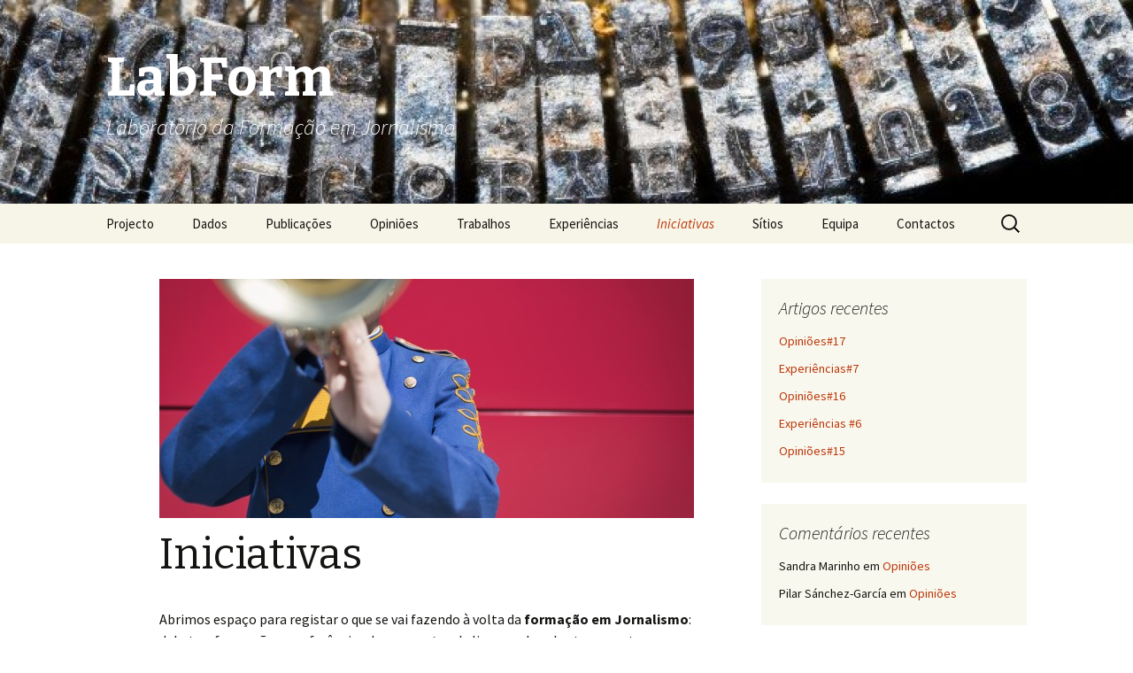

--- FILE ---
content_type: text/html; charset=UTF-8
request_url: http://www.lasics.uminho.pt/labform/?page_id=80
body_size: 19455
content:
<!DOCTYPE html>
<!--[if IE 7]>
<html class="ie ie7" lang="pt-PT">
<![endif]-->
<!--[if IE 8]>
<html class="ie ie8" lang="pt-PT">
<![endif]-->
<!--[if !(IE 7) & !(IE 8)]><!-->
<html lang="pt-PT">
<!--<![endif]-->
<head>
	<meta charset="UTF-8">
	<meta name="viewport" content="width=device-width">
	<title>Iniciativas | LabForm </title>
	<link rel="profile" href="http://gmpg.org/xfn/11">
	<link rel="pingback" href="http://www.lasics.uminho.pt/labform/xmlrpc.php">
	<!--[if lt IE 9]>
	<script src="http://www.lasics.uminho.pt/labform/wp-content/themes/twentythirteen/js/html5.js"></script>
	<![endif]-->
	<link rel="alternate" type="application/rss+xml" title="LabForm  &raquo; Feed" href="http://www.lasics.uminho.pt/labform/?feed=rss2" />
<link rel="alternate" type="application/rss+xml" title="LabForm  &raquo; Feed de comentários" href="http://www.lasics.uminho.pt/labform/?feed=comments-rss2" />
<link rel="alternate" type="application/rss+xml" title="Feed de comentários de LabForm  &raquo; Iniciativas" href="http://www.lasics.uminho.pt/labform/?feed=rss2&#038;page_id=80" />
<link rel='stylesheet' id='twentythirteen-fonts-css'  href='//fonts.googleapis.com/css?family=Source+Sans+Pro%3A300%2C400%2C700%2C300italic%2C400italic%2C700italic%7CBitter%3A400%2C700&#038;subset=latin%2Clatin-ext' type='text/css' media='all' />
<link rel='stylesheet' id='genericons-css'  href='http://www.lasics.uminho.pt/labform/wp-content/themes/twentythirteen/genericons/genericons.css?ver=3.03' type='text/css' media='all' />
<link rel='stylesheet' id='twentythirteen-style-css'  href='http://www.lasics.uminho.pt/labform/wp-content/themes/twentythirteen/style.css?ver=2013-07-18' type='text/css' media='all' />
<!--[if lt IE 9]>
<link rel='stylesheet' id='twentythirteen-ie-css'  href='http://www.lasics.uminho.pt/labform/wp-content/themes/twentythirteen/css/ie.css?ver=2013-07-18' type='text/css' media='all' />
<![endif]-->
<script type='text/javascript' src='http://www.lasics.uminho.pt/labform/wp-includes/js/jquery/jquery.js?ver=1.11.1'></script>
<script type='text/javascript' src='http://www.lasics.uminho.pt/labform/wp-includes/js/jquery/jquery-migrate.min.js?ver=1.2.1'></script>
<link rel="EditURI" type="application/rsd+xml" title="RSD" href="http://www.lasics.uminho.pt/labform/xmlrpc.php?rsd" />
<link rel="wlwmanifest" type="application/wlwmanifest+xml" href="http://www.lasics.uminho.pt/labform/wp-includes/wlwmanifest.xml" /> 
<meta name="generator" content="WordPress 4.1.41" />
<link rel='canonical' href='http://www.lasics.uminho.pt/labform/?page_id=80' />
<link rel='shortlink' href='http://www.lasics.uminho.pt/labform/?p=80' />
	<style type="text/css">.recentcomments a{display:inline !important;padding:0 !important;margin:0 !important;}</style>
	<style type="text/css" id="twentythirteen-header-css">
			.site-header {
			background: url(http://www.lasics.uminho.pt/labform/wp-content/uploads/2015/01/cropped-3247928_low1.jpg) no-repeat scroll top;
			background-size: 1600px auto;
		}
		@media (max-width: 767px) {
			.site-header {
				background-size: 768px auto;
			}
		}
		@media (max-width: 359px) {
			.site-header {
				background-size: 360px auto;
			}
		}
			.site-title,
		.site-description {
			color: #ffffff;
		}
		</style>
	</head>

<body class="page page-id-80 page-template-default sidebar no-avatars">
	<div id="page" class="hfeed site">
		<header id="masthead" class="site-header" role="banner">
			<a class="home-link" href="http://www.lasics.uminho.pt/labform/" title="LabForm " rel="home">
				<h1 class="site-title">LabForm </h1>
				<h2 class="site-description">Laboratório da Formação em Jornalismo</h2>
			</a>

			<div id="navbar" class="navbar">
				<nav id="site-navigation" class="navigation main-navigation" role="navigation">
					<button class="menu-toggle">Menu</button>
					<a class="screen-reader-text skip-link" href="#content" title="Saltar para o conteúdo">Saltar para o conteúdo</a>
					<div class="menu-menu_principal-container"><ul id="menu-menu_principal" class="nav-menu"><li id="menu-item-17" class="menu-item menu-item-type-post_type menu-item-object-page menu-item-17"><a href="http://www.lasics.uminho.pt/labform/?page_id=5">Projecto</a></li>
<li id="menu-item-16" class="menu-item menu-item-type-post_type menu-item-object-page menu-item-has-children menu-item-16"><a href="http://www.lasics.uminho.pt/labform/?page_id=7">Dados</a>
<ul class="sub-menu">
	<li id="menu-item-217" class="menu-item menu-item-type-post_type menu-item-object-page menu-item-217"><a href="http://www.lasics.uminho.pt/labform/?page_id=215">Notícias</a></li>
	<li id="menu-item-220" class="menu-item menu-item-type-post_type menu-item-object-page menu-item-220"><a href="http://www.lasics.uminho.pt/labform/?page_id=218">Documentos</a></li>
	<li id="menu-item-223" class="menu-item menu-item-type-post_type menu-item-object-page menu-item-223"><a href="http://www.lasics.uminho.pt/labform/?page_id=221">Números</a></li>
</ul>
</li>
<li id="menu-item-15" class="menu-item menu-item-type-post_type menu-item-object-page menu-item-15"><a href="http://www.lasics.uminho.pt/labform/?page_id=9">Publicações</a></li>
<li id="menu-item-76" class="menu-item menu-item-type-post_type menu-item-object-page menu-item-76"><a href="http://www.lasics.uminho.pt/labform/?page_id=74">Opiniões</a></li>
<li id="menu-item-70" class="menu-item menu-item-type-post_type menu-item-object-page menu-item-70"><a href="http://www.lasics.uminho.pt/labform/?page_id=68">Trabalhos</a></li>
<li id="menu-item-101" class="menu-item menu-item-type-post_type menu-item-object-page menu-item-101"><a href="http://www.lasics.uminho.pt/labform/?page_id=99">Experiências</a></li>
<li id="menu-item-82" class="menu-item menu-item-type-post_type menu-item-object-page current-menu-item page_item page-item-80 current_page_item menu-item-82"><a href="http://www.lasics.uminho.pt/labform/?page_id=80">Iniciativas</a></li>
<li id="menu-item-109" class="menu-item menu-item-type-post_type menu-item-object-page menu-item-109"><a href="http://www.lasics.uminho.pt/labform/?page_id=106">Sítios</a></li>
<li id="menu-item-14" class="menu-item menu-item-type-post_type menu-item-object-page menu-item-14"><a href="http://www.lasics.uminho.pt/labform/?page_id=11">Equipa</a></li>
<li id="menu-item-62" class="menu-item menu-item-type-post_type menu-item-object-page menu-item-62"><a href="http://www.lasics.uminho.pt/labform/?page_id=60">Contactos</a></li>
</ul></div>					<form role="search" method="get" class="search-form" action="http://www.lasics.uminho.pt/labform/">
				<label>
					<span class="screen-reader-text">Pesquisar por:</span>
					<input type="search" class="search-field" placeholder="Pesquisar &hellip;" value="" name="s" title="Pesquisar por:" />
				</label>
				<input type="submit" class="search-submit" value="Pesquisar" />
			</form>				</nav><!-- #site-navigation -->
			</div><!-- #navbar -->
		</header><!-- #masthead -->

		<div id="main" class="site-main">

	<div id="primary" class="content-area">
		<div id="content" class="site-content" role="main">

						
				<article id="post-80" class="post-80 page type-page status-publish has-post-thumbnail hentry">
					<header class="entry-header">
												<div class="entry-thumbnail">
							<img width="604" height="270" src="http://www.lasics.uminho.pt/labform/wp-content/uploads/2015/01/100H-604x270.jpg" class="attachment-post-thumbnail wp-post-image" alt="100H" />						</div>
						
						<h1 class="entry-title">Iniciativas</h1>
					</header><!-- .entry-header -->

					<div class="entry-content">
						<p>Abrimos espaço para registar o que se vai fazendo à volta da <strong>formação em Jornalismo</strong>: debates; formações; conferências; lançamentos de livros; aulas abertas ou outras iniciativas. Há um critério: têm de ser sobre a formação em Jornalismo. As sugestões podem ser enviadas para labform.mail@gmail.com.</p>
<p>&nbsp;</p>
<p><a href="http://www.lasics.uminho.pt/labform/wp-content/uploads/2015/01/wallclock.png"><img class=" size-full wp-image-265 alignleft" src="http://www.lasics.uminho.pt/labform/wp-content/uploads/2015/01/wallclock.png" alt="wallclock" width="64" height="64" /></a><strong>(In)Formar para a Igualdade e para a Cidadania</strong><br />
Projeto (In)Formar para a Igualdade e para a Cidadania, financiado pelo Fundo de Apoio à Estratégia Nacional para a Integração das Comunidades Ciganas e gerido pelo Alto Comissariado para as Migrações<br />
Capacitar os/as profissionais das áreas da televisão, da rádio e da imprensa                               escrita para a informação culturalmente específica sobre as comunidades                                   ciganas<br />
Gratuita e certificada | a partir de Outubro | Porto, Lisboa e Faro | 24h<br />
Inscrição até 12 Outubro | <a href="mailto:fape-003@ismai.pt" target="_blank">fape-003@ismai.pt</a></p>
<p>&nbsp;</p>
<p><a href="http://www.lasics.uminho.pt/labform/wp-content/uploads/2015/01/CorpTV.jpg"><img class=" size-medium wp-image-444 aligncenter" src="http://www.lasics.uminho.pt/labform/wp-content/uploads/2015/01/CorpTV-300x169.jpg" alt="CorpTV" width="300" height="169" /></a></p>
<p>&nbsp;</p>
<p><a href="http://www.lasics.uminho.pt/labform/wp-content/uploads/2015/01/wallclock.png"><img class=" size-full wp-image-265 alignleft" src="http://www.lasics.uminho.pt/labform/wp-content/uploads/2015/01/wallclock.png" alt="wallclock" width="64" height="64" /></a><strong>Seminário para Jornalistas sobre Questões Europeias</strong><br />
Gabinete do Parlamento Europeu em Portugal<br />
23 de Abril | Câmara Municipal do Porto<br />
Ver <strong><a href="http://www.parleurop.pt/pt/atualidades_e_destaques/destaques/jor.html" target="_blank">aqui</a></strong> o programa e inscrição.</p>
<p><a href="http://www.lasics.uminho.pt/labform/wp-content/uploads/2015/01/wallclock.png"><img class=" size-full wp-image-265 alignleft" src="http://www.lasics.uminho.pt/labform/wp-content/uploads/2015/01/wallclock.png" alt="wallclock" width="64" height="64" /></a></p>
<p><strong>Cenjor</strong><br />
Abril e Maio | Lisboa</p>
<p>Consultar <strong><a href="http://www.cenjor.pt/" target="_blank">aqui</a></strong> toda a oferta de formação.</p>
<p><a href="http://www.lasics.uminho.pt/labform/wp-content/uploads/2015/01/picjumbo.com_HNCK4490.jpg"><img class="alignnone size-medium wp-image-293" src="http://www.lasics.uminho.pt/labform/wp-content/uploads/2015/01/picjumbo.com_HNCK4490-300x200.jpg" alt="picjumbo.com_HNCK4490" width="300" height="200" /></a></p>
<p><strong><a href="http://www.lasics.uminho.pt/labform/wp-content/uploads/2015/01/wallclock.png"><img class=" size-full wp-image-265 alignleft" src="http://www.lasics.uminho.pt/labform/wp-content/uploads/2015/01/wallclock.png" alt="wallclock" width="64" height="64" /></a></strong></p>
<p><strong>XIX Jornadas da Comunicação<br />
</strong><span style="line-height: 1.5;">Março | IPPortalegre</span></p>
<p><a href="http://www.lasics.uminho.pt/labform/wp-content/uploads/2015/01/cartaz_programacao_XIXjc.png"><img class="alignnone size-medium wp-image-202" src="http://www.lasics.uminho.pt/labform/wp-content/uploads/2015/01/cartaz_programacao_XIXjc-212x300.png" alt="cartaz_programacao_XIXjc" width="212" height="300" /></a></p>
<p><strong><a href="http://www.lasics.uminho.pt/labform/wp-content/uploads/2015/01/wallclock.png"><img class=" size-full wp-image-265 alignleft" src="http://www.lasics.uminho.pt/labform/wp-content/uploads/2015/01/wallclock.png" alt="wallclock" width="64" height="64" /></a></strong></p>
<p><strong>Curso | Preparação para Jornalistas em Conflitos Armados<br />
</strong><span style="line-height: 1.5;">Março | UMinho</span></p>
<p><a href="http://www.lasics.uminho.pt/labform/wp-content/uploads/2015/01/2015_DireitoCECS_Jornalismo-em-conflitos_cartaz.png"><img class=" size-medium wp-image-184 alignnone" src="http://www.lasics.uminho.pt/labform/wp-content/uploads/2015/01/2015_DireitoCECS_Jornalismo-em-conflitos_cartaz-222x300.png" alt="2015_Direito&amp;CECS_Jornalismo-em-conflitos_cartaz" width="222" height="300" /></a></p>
<p>&nbsp;</p>
<p>&nbsp;</p>
<p>&nbsp;</p>
<p>&nbsp;</p>
											</div><!-- .entry-content -->

					<footer class="entry-meta">
											</footer><!-- .entry-meta -->
				</article><!-- #post -->

				
<div id="comments" class="comments-area">

	
									<div id="respond" class="comment-respond">
				<h3 id="reply-title" class="comment-reply-title">Deixe um comentário <small><a rel="nofollow" id="cancel-comment-reply-link" href="/labform/?page_id=80#respond" style="display:none;">Cancelar resposta</a></small></h3>
									<form action="http://www.lasics.uminho.pt/labform/wp-comments-post.php" method="post" id="commentform" class="comment-form" novalidate>
																			<p class="comment-notes"><span id="email-notes">O seu endereço de email não será publicado.</span> Campos obrigatórios marcados com <span class="required">*</span></p>							<p class="comment-form-author"><label for="author">Nome <span class="required">*</span></label> <input id="author" name="author" type="text" value="" size="30" aria-required='true' /></p>
<p class="comment-form-email"><label for="email">Email <span class="required">*</span></label> <input id="email" name="email" type="email" value="" size="30" aria-describedby="email-notes" aria-required='true' /></p>
<p class="comment-form-url"><label for="url">Site</label> <input id="url" name="url" type="url" value="" size="30" /></p>
												<p class="comment-form-comment"><label for="comment">Comentário</label> <textarea id="comment" name="comment" cols="45" rows="8" aria-describedby="form-allowed-tags" aria-required="true"></textarea></p>						<p class="form-allowed-tags" id="form-allowed-tags">Pode usar estas etiquetas <abbr title="HyperText Markup Language">HTML</abbr> e atributos:  <code>&lt;a href=&quot;&quot; title=&quot;&quot;&gt; &lt;abbr title=&quot;&quot;&gt; &lt;acronym title=&quot;&quot;&gt; &lt;b&gt; &lt;blockquote cite=&quot;&quot;&gt; &lt;cite&gt; &lt;code&gt; &lt;del datetime=&quot;&quot;&gt; &lt;em&gt; &lt;i&gt; &lt;q cite=&quot;&quot;&gt; &lt;strike&gt; &lt;strong&gt; </code></p>						<p class="form-submit">
							<input name="submit" type="submit" id="submit" class="submit" value="Publicar comentário" />
							<input type='hidden' name='comment_post_ID' value='80' id='comment_post_ID' />
<input type='hidden' name='comment_parent' id='comment_parent' value='0' />
						</p>
											</form>
							</div><!-- #respond -->
			
</div><!-- #comments -->			
		</div><!-- #content -->
	</div><!-- #primary -->

	<div id="tertiary" class="sidebar-container" role="complementary">
		<div class="sidebar-inner">
			<div class="widget-area">
						<aside id="recent-posts-4" class="widget widget_recent_entries">		<h3 class="widget-title">Artigos recentes</h3>		<ul>
					<li>
				<a href="http://www.lasics.uminho.pt/labform/?p=466">Opiniões#17</a>
						</li>
					<li>
				<a href="http://www.lasics.uminho.pt/labform/?p=461">Experiências#7</a>
						</li>
					<li>
				<a href="http://www.lasics.uminho.pt/labform/?p=457">Opiniões#16</a>
						</li>
					<li>
				<a href="http://www.lasics.uminho.pt/labform/?p=449">Experiências #6</a>
						</li>
					<li>
				<a href="http://www.lasics.uminho.pt/labform/?p=437">Opiniões#15</a>
						</li>
				</ul>
		</aside><aside id="recent-comments-4" class="widget widget_recent_comments"><h3 class="widget-title">Comentários recentes</h3><ul id="recentcomments"><li class="recentcomments"><span class="comment-author-link">Sandra Marinho</span> em <a href="http://www.lasics.uminho.pt/labform/?page_id=74#comment-3">Opiniões</a></li><li class="recentcomments"><span class="comment-author-link">Pilar Sánchez-García</span> em <a href="http://www.lasics.uminho.pt/labform/?page_id=74#comment-2">Opiniões</a></li></ul></aside><aside id="text-2" class="widget widget_text"><h3 class="widget-title">Sites Úteis</h3>			<div class="textwidget"><p>Journalist's Resource<br />
http://journalistsresource.org/ </p>
<p>Mediashift<br />
http://www.pbs.org/mediashift/education/</p>
<p>Association for Education in Journalism and Mass Communication<br />
http://www.aejmc.org/</p>
<p>Association for Journalism Education, UK<br />
http://www.ajeuk.org/</p>
<p>Journalism Education Association<br />
http://jea.org/</p>
<p>European Journalism Training Association<br />
http://www.ejta.eu/</p>
<p>Poynter<br />
http://about.poynter.org/training</p>
<p>Knight Foundation<br />
http://www.knightfoundation.org/subcategories/journalism-education/</p>
<p>European Journalism Observatory<br />
http://en.ejo.ch/</p>
<p>Nieman Journalism Lab<br />
http://www.niemanlab.org/</p>
<p>European Journalism Centre<br />
http://ejc.net/</p>
<p>International News Media Association<br />
http://www.inma.org/</p>
<p>Ponto Media<br />
http://ciberjornalismo.com/pontomedia/</p>
</div>
		</aside>			</div><!-- .widget-area -->
		</div><!-- .sidebar-inner -->
	</div><!-- #tertiary -->

		</div><!-- #main -->
		<footer id="colophon" class="site-footer" role="contentinfo">
				<div id="secondary" class="sidebar-container" role="complementary">
		<div class="widget-area">
			<aside id="search-2" class="widget widget_search"><form role="search" method="get" class="search-form" action="http://www.lasics.uminho.pt/labform/">
				<label>
					<span class="screen-reader-text">Pesquisar por:</span>
					<input type="search" class="search-field" placeholder="Pesquisar &hellip;" value="" name="s" title="Pesquisar por:" />
				</label>
				<input type="submit" class="search-submit" value="Pesquisar" />
			</form></aside><aside id="archives-2" class="widget widget_archive"><h3 class="widget-title">Arquivo</h3>		<ul>
	<li><a href='http://www.lasics.uminho.pt/labform/?m=201604'>Abril 2016</a></li>
	<li><a href='http://www.lasics.uminho.pt/labform/?m=201510'>Outubro 2015</a></li>
	<li><a href='http://www.lasics.uminho.pt/labform/?m=201509'>Setembro 2015</a></li>
	<li><a href='http://www.lasics.uminho.pt/labform/?m=201506'>Junho 2015</a></li>
	<li><a href='http://www.lasics.uminho.pt/labform/?m=201505'>Maio 2015</a></li>
	<li><a href='http://www.lasics.uminho.pt/labform/?m=201504'>Abril 2015</a></li>
	<li><a href='http://www.lasics.uminho.pt/labform/?m=201503'>Março 2015</a></li>
	<li><a href='http://www.lasics.uminho.pt/labform/?m=201502'>Fevereiro 2015</a></li>
	<li><a href='http://www.lasics.uminho.pt/labform/?m=201501'>Janeiro 2015</a></li>
		</ul>
</aside>		</div><!-- .widget-area -->
	</div><!-- #secondary -->

			<div class="site-info">
								<a href="http://pt.wordpress.org/" title="Plataforma semântica pessoal de publicação">Criado com WordPress</a>
			</div><!-- .site-info -->
		</footer><!-- #colophon -->
	</div><!-- #page -->

	<script type='text/javascript' src='http://www.lasics.uminho.pt/labform/wp-includes/js/comment-reply.min.js?ver=4.1.41'></script>
<script type='text/javascript' src='http://www.lasics.uminho.pt/labform/wp-includes/js/masonry.min.js?ver=3.1.2'></script>
<script type='text/javascript' src='http://www.lasics.uminho.pt/labform/wp-includes/js/jquery/jquery.masonry.min.js?ver=3.1.2'></script>
<script type='text/javascript' src='http://www.lasics.uminho.pt/labform/wp-content/themes/twentythirteen/js/functions.js?ver=2014-06-08'></script>
</body>
</html>